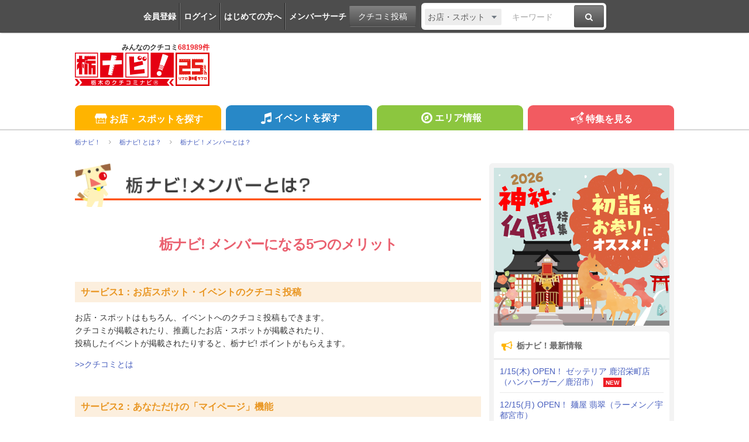

--- FILE ---
content_type: text/html; charset=utf-8
request_url: https://www.google.com/recaptcha/api2/aframe
body_size: 267
content:
<!DOCTYPE HTML><html><head><meta http-equiv="content-type" content="text/html; charset=UTF-8"></head><body><script nonce="2O2BQy9gtCiUy7QlScWrVg">/** Anti-fraud and anti-abuse applications only. See google.com/recaptcha */ try{var clients={'sodar':'https://pagead2.googlesyndication.com/pagead/sodar?'};window.addEventListener("message",function(a){try{if(a.source===window.parent){var b=JSON.parse(a.data);var c=clients[b['id']];if(c){var d=document.createElement('img');d.src=c+b['params']+'&rc='+(localStorage.getItem("rc::a")?sessionStorage.getItem("rc::b"):"");window.document.body.appendChild(d);sessionStorage.setItem("rc::e",parseInt(sessionStorage.getItem("rc::e")||0)+1);localStorage.setItem("rc::h",'1769029314934');}}}catch(b){}});window.parent.postMessage("_grecaptcha_ready", "*");}catch(b){}</script></body></html>

--- FILE ---
content_type: text/css
request_url: https://tochinavi.net/common/css/info.css
body_size: 7732
content:
@charset "UTF-8";

/**
 * --------------------------------------------------
 * info
 * --------------------------------------------------
 */
 .info .content .reason{
	 margin-bottom:30px;
 }
.info .content .reason h2{
	background:#FCE7EA;
	margin-bottom:40px;
	padding:5px 10px;
	font-size:16px;
	font-weight:bold;
	color:#EA606F;
}
.info .content .reason h3{
	color:#EA606F;
	margin-bottom:35px;
	font-size:24px;
	font-weight:bold;
	letter-spacing:-1px;
}
.info .content .reason img{
	float:right;
}
.info .content .reason p{
	margin-bottom:1em;
}
.info .content .principle{
	margin-bottom:60px;
}
.info .content .principle h2{
	background:#FCEFDE;
	margin-bottom:30px;
	padding:5px 10px;
	font-size:16px;
	font-weight:bold;
	color:#E99622;
}
.info .content .principle ul{
	display: -webkit-flex;
    display: -moz-flex;
    display: -ms-flex;
    display: -o-flex;
    display: flex;
    -webkit-flex-flow: row wrap;
    -moz-flex-flow: row wrap;
    -ms-flex-flow: row wrap;
    -o-flex-flow: row wrap;
    flex-flow: row wrap;
	-webkit-justify-content:space-between;
	-moz-justify-content:space-between;
	-ms-justify-content:space-between;
	-o-justify-content:space-between;
	justify-content:space-between;
}
.info .content .principle ul li{
	width:194px;
	text-align:center;
}
.info .content .principle ul li h3{
	margin:auto;
	width:160px;
	height:160px;
	background:#E99622;
	margin-bottom:30px;
	text-align:center;
	line-height:160px;
	font-size:16px;
	font-weight:bold;
	color:#fff;
	-webkit-border-radius:80px;
	-moz-border-radius: 80px;
	border-radius: 80px;

}
.info .content .principle ul li p{
	text-align:left;
}
.info .content .info-menu{
	background:#eee;
	margin-top: 15px;
}
.info .content .info-menu a{
	color: #666;
    font-size: 13px;
}
@media screen and (max-width: 693px) {
	.info .content .reason img{
		display:none;
	}
	.info .content .principle ul li{
		width:100%;
	}
	.info .content .principle ul li h3{
		width:200px;
		height:200px;
		line-height:200px;
		/*float:left;*/
		/*margin-right:30px;*/
		-webkit-border-radius:100px;
		-moz-border-radius: 100px;
		border-radius: 100px;
	}
	.info .content .principle ul li p{
		margin-top:1em;
	}
}

/* grapevine */
.info #gvwrapper {
}
.info #gvwrapper h2 {
	font-size: 24px;
	font-weight: bold;
	letter-spacing: -1px;
	color: #ea606f;
	text-align: center;
	margin: 45px 0;
}
.info #gvwrapper h3,
.info .info_exam_title {
	font-size: 16px;
	font-weight: bold;
	padding: 5px 10px;
	color: #e99622;
	background: #fcefde;
	margin: 30px 0 15px;
}
.info #gvwrapper p {
	margin: 1em 0;
}

/* kamitochi */
/* tochinabin */
.info .abouttxt {
	margin: 0 0 15px;
}
.info .abouttxt .psimg {
	float: right;
	margin: 0 0 5px 5px;
}
.info .abouttxt .psimg img {
	height: auto;
}
.info .abouttxt h3 {
	font-size: 16px;
	font-weight: bold;
	padding: 5px 10px;
	color: #e99622;
	background: #fcefde;
	margin: 30px 0 15px;
}
@media screen and (max-width: 693px) {
	.info .abouttxt .psimg {
		float: none;
		margin: 15px 0;
	}
}

/* member */
.info #mmeritwrapper {
}
.info #mmeritwrapper h2 {
	font-size: 24px;
	font-weight: bold;
	letter-spacing: -1px;
	color: #ea606f;
	text-align: center;
	margin: 45px 0;
}
.info #mmeritwrapper h3,
.info .info_exam_title {
	font-size: 16px;
	font-weight: bold;
	padding: 5px 10px;
	color: #e99622;
	background: #fcefde;
	margin: 30px 0 15px;
}
.info #mmeritwrapper p {
	margin: 1em 0;
}

/* mobile */
.info #aboutwrapper {
	position: relative;
}
.info #aboutwrapper .imgmb {
	float: left;
	width: 135px;
}
.info #aboutwrapper .mbinfo {
	float: right;
	width: 530px;
}
.info #aboutwrapper h3 {
	font-size: 16px;
	font-weight: bold;
	padding: 5px 10px;
	color: #e99622;
	background: #fcefde;
	margin: 0 0 15px;
}
.info #aboutwrapper h3 + h3 {
	margin-top: 45px;
}
.info #aboutwrapper p {
	margin: 1em 0;
}
.info #aboutwrapper .info-mbBox {
	margin: 20px 0;
}
.info #aboutwrapper .info-mbBox .title {
	font-size: 16px;
	font-weight: bold;
	padding: 5px 10px;
	color: #e99622;
	background: #fcefde;
}
.info #aboutwrapper .info-mbBox p {
	margin: 10px 0 0;
}
.info #aboutwrapper .info-mbBox table td {
	border: 0px none;
}

@media screen and (max-width: 693px) {
	.info #aboutwrapper .imgmb,
	.info #aboutwrapper .mbinfo {
		float: none;
		width: auto;
	}
	.info #aboutwrapper .imgmb {
		display: none;
	}
	.info #aboutwrapper img {
		max-width: 100%;
		height: auto;
	}
}

/* toto */
.info #wrap-toto {
	position: relative;
	padding: 0 0 0 354px;
	margin: 30px 0 0;
}
.info #wrap-toto h3 {
	font-size: 16px;
	font-weight: bold;
	padding: 5px 10px;
	color: #e99622;
	background: #fcefde;
	margin: 0 0 0 60px;
}
.info #wrap-toto .info-toto {
	margin: 10px 0 20px 60px;
}
.info #wrap-toto .toto {
	position: absolute;
	left: 0;
	top: 0;
	z-index: -1;
}
.info #wrap-toto dl.cl-txt {
	display: none;
}
.info ul.bn {
	margin: 30px 0;
	text-align: center;
}
.info ul.bn li {
	display: inline-block;
	*display: inline;
	*zoom: :1;
	margin: 0 5px;
}
.info h4.title {
	font-size: 16px;
	font-weight: bold;
	padding: 5px 10px;
	color: #e99622;
	background: #fcefde;
	margin: 45px 0 15px;
}
.info ul.lists {
	overflow: hidden;
}
.info ul.lists li {
	float: left;
	width: 200px;
	margin: 0 15px;
	text-align: center;
}
.info ul.lists li p {
	font-size: 12px;
}
.info ul.lists li p.chara-name {
	font-size: 14px;
	font-weight: bold;
	margin: 10px 0 5px;
}
.info ul.lists li img {
	max-width: 100%;
	height: auto;
}

/* area-utsunomiya */

.info .content .utsunomiya .area-info{
	margin:30px 0 40px;
	text-align:center;
}

.info .content .utsunomiya .area-info h2{
	font-size:22px;
	font-weight:bold;
}

.info .content .utsunomiya .area-info p{
	font-size:14px;
	margin:15px 0 40px;
}

.info .content .utsunomiya .area-guide h3{
	padding:10px;
	font-size:14px;
	font-weight:bold;
	color:#ffffff;
}

.info .content .utsunomiya .area-01 h3{
	background:#B13557;
}
.info .content .utsunomiya .area-02 h3{
	background:#FF6800;
}
.info .content .utsunomiya .area-03 h3{
	background:#DCBE38;
}
.info .content .utsunomiya .area-04 h3{
	background:#6EB46B;
}
.info .content .utsunomiya .area-05 h3{
	background:#EE8A8C;
}
.info .content .utsunomiya .area-06 h3{
	background:#72BCAD;
}

.info .content .utsunomiya .area-guide ul{
	margin:10px 0 20px;
	padding:10px 0;
}

.info .content .utsunomiya .area-guide li{
	float:left;
	width:110px;
}

@media screen and (max-width: 693px) {
	.info .content .utsunomiya .area-info img{
		width:100%;
	}
	.info .content .utsunomiya .area-guide ul{
		padding:0 10px;
	}
	.info .content .utsunomiya .area-guide li{
		width:33%;
	}
	.info .content .utsunomiya .area-guide li:nth-child(3n){
		width:34%;
	}
}



@media screen and (max-width: 693px){
.info #wrap-toto {
	position: relative;
	padding: 0 ;
	margin: 30px 0 0;
}
.info #wrap-toto h3 {
	font-size: 16px;
	font-weight: bold;
	padding: 5px 10px;
	color: #e99622;
	background: #fcefde;
	margin: 0;
}
.info #wrap-toto .info-toto {
	margin: 30px 10px;
    border: solid 2px #ff5100;
    padding: 10px;
}
.info #wrap-toto .toto {
	position: relative;
	margin: 15px 0;
	text-align: center;
}
.youtube01{
    text-align: center;
}
.youtube01 iframe{
	width: 300px;
	height: 168px;
}
.info ul.bn li{
	    margin: 10px;
}
.info ul.lists li {
    float: none;
    width: 94%;
    margin: 20px 3%;
    padding: 0 0 20px 0;
    text-align: center;
    border-bottom: dotted 1px #ccc;
}
.info ul.lists li:last-child{
    padding: 0;
    border-bottom: none;
}
.info ul.lists li p.chara-name {
    font-size: 16px;
}
.info ul.lists li p {
    font-size: 14px;
}
}

/*beginner*/
ul.btn-white {
    padding: 15px 0px 15px 10px;
}
@media screen and (max-width: 693px){
	ul.btn-white li {
		width: auto;
		display: block;
	}
	ul.btn-white {
    padding: 5px;
	font-size: 14px;
	}
}


--- FILE ---
content_type: text/css
request_url: https://tochinavi.net/info/member/common/css/mmb.css
body_size: 328
content:
@charset "utf-8";

h1.h-ttl {
    background-image: url("/info/member/common/img/title.gif");
    background-repeat: no-repeat;
    display: block;
    font-size: 18px;
    font-weight: bold;
    height: 0;
    line-height: 1.3;
    padding-top: 10.7462%;
    text-indent: -9999em;
    background-size: 100% auto;
}